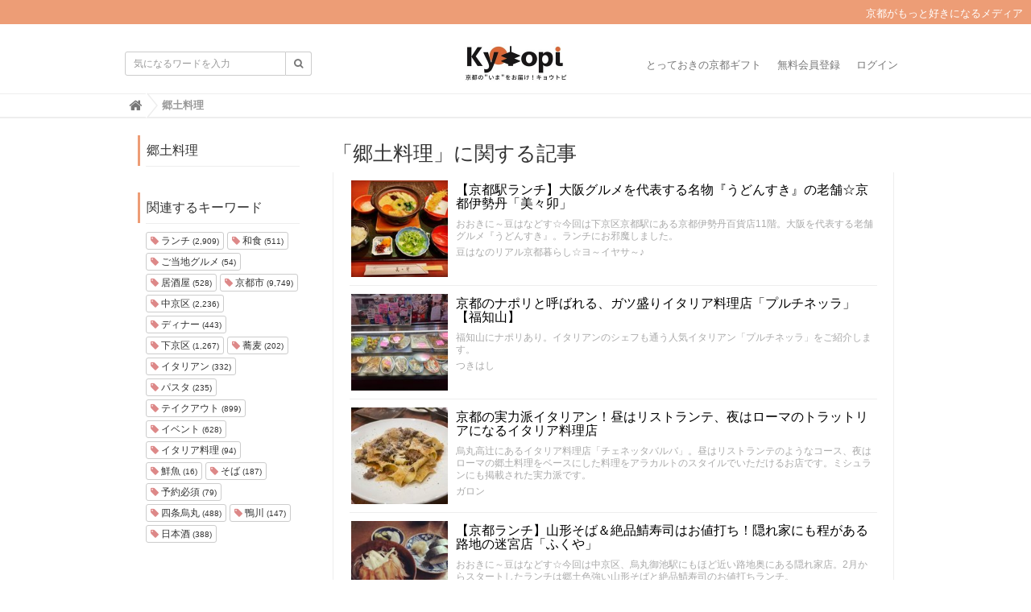

--- FILE ---
content_type: text/html; charset=utf-8
request_url: https://kyotopi.jp/tags/%E9%83%B7%E5%9C%9F%E6%96%99%E7%90%86
body_size: 10481
content:
<!DOCTYPE html>

<html>
  <head>
    <meta charset="UTF-8">
    <title>郷土料理 - Kyotopi [キョウトピ]  京都情報・観光・旅行・グルメ</title>
    <link rel="stylesheet" href="//maxcdn.bootstrapcdn.com/font-awesome/4.6.3/css/font-awesome.min.css">
    <link rel="stylesheet" media="screen" href="https://image.kyotopi.jp/clipkit/stylesheets/application-1.0.css">
    <script src="https://image.kyotopi.jp/clipkit/javascripts/default-1.0.js"></script>
    <link href="https://image.kyotopi.jp/sites/favicons/000/000/001/square/99a323b1-18f4-4317-9e3a-165717d60ef3.png?1559113385" rel="shortcut icon" type="image/vnd.microsoft.icon">
    <link rel="apple-touch-icon" href="https://image.kyotopi.jp/sites/touch_icons/000/000/001/square/7f0ee45d-54a5-4cf9-a371-9f9e83639da9.png?1559113385">
    
    <link href="https://image.kyotopi.jp/sites/favicons/000/000/001/square/99a323b1-18f4-4317-9e3a-165717d60ef3.png?1559113385" rel="shortcut icon" type="image/vnd.microsoft.icon">
<link rel="apple-touch-icon" href="https://image.kyotopi.jp/sites/touch_icons/000/000/001/square/7f0ee45d-54a5-4cf9-a371-9f9e83639da9.png?1559113385">
<link href="https://image.kyotopi.jp/resources/assets/000/000/477/original/style.css?1673833186" rel="stylesheet" type="text/css">

  <!-- タグページ用HEAD -->
  <link rel="canonical" href="https://kyotopi.jp/tags/%E9%83%B7%E5%9C%9F%E6%96%99%E7%90%86">
  <meta name="description" content="">
  <meta name="twitter:card" content="summary">
  <meta name="twitter:domain" content="kyotopi.jp">
  <meta name="twitter:title" content="郷土料理 - Kyotopi [キョウトピ]  京都情報・観光・旅行・グルメ">
  <meta name="twitter:image" content="https://image.kyotopi.jp/clipkit/images/medium/missing.png">
  <meta name="twitter:description" content="">
  <meta property="og:site_name" content="Kyotopi [キョウトピ]  京都情報・観光・旅行・グルメ">
  <meta property="og:title" content="郷土料理">
  <meta property="og:description" content="">
  <meta property="og:type" content="website">
  <meta property="og:url" content="https://kyotopi.jp/tags/%E9%83%B7%E5%9C%9F%E6%96%99%E7%90%86">
  <meta property="og:image" content="https://image.kyotopi.jp/clipkit/images/medium/missing.png">


<style type="text/css" media="screen"> 
</style>



<script type='text/javascript'>
  var googletag = googletag || {};
  googletag.cmd = googletag.cmd || [];
  (function() {
    var gads = document.createElement('script');
    gads.async = true;
    gads.type = 'text/javascript';
    var useSSL = 'https:' == document.location.protocol;
    gads.src = (useSSL ? 'https:' : 'http:') +
      '//www.googletagservices.com/tag/js/gpt.js';
    var node = document.getElementsByTagName('script')[0];
    node.parentNode.insertBefore(gads, node);
  })();
</script>

<script type='text/javascript'>
  googletag.cmd.push(function() {
    googletag.defineSlot('/140701028/PC_Big', [300, 250], 'div-gpt-ad-1456848984254-0').addService(googletag.pubads());
    googletag.defineSlot('/140701028/PC_2', [300, 250], 'div-gpt-ad-1456848984254-1').addService(googletag.pubads());
    googletag.defineSlot('/140701028/SP_header', [300, 250], 'div-gpt-ad-1456848984254-2').addService(googletag.pubads());
    googletag.defineSlot('/140701028/SP_2', [300, 250], 'div-gpt-ad-1456848984254-3').addService(googletag.pubads());
    googletag.defineSlot('/140701028/SP_middle', [300, 250], 'div-gpt-ad-1456848984254-4').addService(googletag.pubads());
    googletag.defineSlot('/140701028/SP_footer', [300, 250], 'div-gpt-ad-1456848984254-5').addService(googletag.pubads());
    googletag.defineSlot('/140701028/PC_3', [300, 250], 'div-gpt-ad-1457409125617-0').addService(googletag.pubads());
    googletag.defineSlot('/140701028/PC_4', [300, 250], 'div-gpt-ad-1457409125617-1').addService(googletag.pubads());
    googletag.pubads().enableSingleRequest();
    googletag.enableServices();
  });
</script>

<script>
  (function(i,s,o,g,r,a,m){i['GoogleAnalyticsObject']=r;i[r]=i[r]||function(){
  (i[r].q=i[r].q||[]).push(arguments)},i[r].l=1*new Date();a=s.createElement(o),
  m=s.getElementsByTagName(o)[0];a.async=1;a.src=g;m.parentNode.insertBefore(a,m)
  })(window,document,'script','https://www.google-analytics.com/analytics.js','ga');
  ga('create', 'UA-61955611-1', 'auto', {'useAmpClientId': true}); 

  <!-- コンテンツグループ トラッキングコード -->
  

  ga('send', 'pageview');
</script>


    
  <meta name="csrf-param" content="authenticity_token" />
<meta name="csrf-token" content="FluUyXOSD+Uor7JxtIjDZ1rl56igtuwZGlYACeoqVcJb7CM0h1VAHtcVotdDtgBp8jWa01eDRlW/OGDkRxfqAw==" /><script>window.routing_root_path = '';
window.site_name = 'kyotopi';
I18n.defaultLocale = 'ja';
I18n.locale = 'ja';</script></head>
  <body class="device-desktop">
    <nav class="navbar navbar-default navbar-top" role="navigation">
  <div class="hbox"><p>京都がもっと好きになるメディア</p>
  </div>
  <div class="container">
    <div class="navbar-brand">
      
        <a href="/" title="Kyotopi [キョウトピ]  京都情報・観光・旅行・グルメ">
          <img src="https://image.kyotopi.jp/sites/logos/000/000/001/logo_sm/7572e2b6-c8ff-481a-8a99-a926c4d3ed13.jpg?1568953210" alt="Kyotopi [キョウトピ]  京都情報・観光・旅行・グルメ"></a>
      
    </div>
    <button type="button" class="navbar-toggle"
        data-toggle="collapse" data-target=".navbar-ex1-collapse">
      <span class="sr-only">Toggle navigation</span>
      <span class="icon-bar"></span>
      <span class="icon-bar"></span>
      <span class="icon-bar"></span>
    </button>
    <div class="collapse navbar-collapse navbar-ex1-collapse">
      <form action="/kyotopi/search" role="search"
          class="navbar-form navbar-left navbar-input-group">
        <div class="form-group">
          <input type="text" class="form-control input-sm" id="nav-keyword-search"
            placeholder="気になるワードを入力" name="q" value="">
          <button class="btn btn-default btn-sm" type="submit">
            <span class="fa fa-search text-muted"></span>
          </button>
        </div>
      </form>
      <ul class="nav navbar-nav navbar-right">
        
          <li><a href="https://store.kyotopi.jp/">とっておきの京都ギフト</a></li>
          <li><a href="/users/sign_up">無料会員登録</a></li>
          <li><a href="/users/sign_in">ログイン</a></li>
        
      </ul>
    </div>
  </div>
  
    <div class="header-breadcrumb hidden-xs">
      <div class="container">
        <ul class="breadcrumb">
         <li itemprop="itemListElement" itemscope="itemscope" itemtype="http://schema.org/ListItem"><a href="/" itemprop="item"><span itemprop="name"><i class="fa fa-lg">&#xf015;</i><span class="sr-only">Home</span></span></a><meta content="1" itemprop="position" /></li><li itemprop="itemListElement" itemscope="itemscope" itemtype="http://schema.org/ListItem"><strong class="breadcrumb-title" itemprop="name">郷土料理</strong><meta content="2" itemprop="position" /></li>
        </ul>
      </div>
    </div>
  
</nav>
<script>
  function getUrlVars() {
    var vars = [], max = 0, hash = "", array = "";
    var url = window.location.search;
    hash  = url.slice(1).split('&'); max = hash.length;
    for (var i = 0; i < max; i++) {
      array = hash[i].split('='); vars.push(array[0]); vars[array[0]] = array[1];
    }
    return vars;
  }
  var val = getUrlVars();
  if (val['q']) document.getElementById('nav-keyword-search').value = decodeURIComponent(val['q']).replace('+', ' ');
</script>
    <div id="sb-site">
      
        <div class="content container">
  <div class="row row-offcanvas row-offcanvas-left">
    <div class="col-sm-12">
      <div class="content">
        <div class="row">
          <div class="col-sm-3">
            <div class="panel panel-fancy tag-head">
              <div class="panel-heading">
                <div class="panel-title">郷土料理</div>
              </div>
              <div class="panel-body">
                
                
                  <p>
                    
                  </p>
                
              </div>
            </div>
            
              <div class="panel panel-fancy related-tags">
                <div class="panel-heading hidden-xs">
                  <div class="panel-title">関連するキーワード</div>
                </div>
                <div class="panel-body">
                  <div class="tags">
                    
                      <a href="/tags/%E3%83%A9%E3%83%B3%E3%83%81" class="btn btn-default btn-xs">
                        <span class="fa fa-tag text-muted"> </span> ランチ <small>(2,909)</small>
                      </a>
                    
                      <a href="/tags/%E5%92%8C%E9%A3%9F" class="btn btn-default btn-xs">
                        <span class="fa fa-tag text-muted"> </span> 和食 <small>(511)</small>
                      </a>
                    
                      <a href="/tags/%E3%81%94%E5%BD%93%E5%9C%B0%E3%82%B0%E3%83%AB%E3%83%A1" class="btn btn-default btn-xs">
                        <span class="fa fa-tag text-muted"> </span> ご当地グルメ <small>(54)</small>
                      </a>
                    
                      <a href="/tags/%E5%B1%85%E9%85%92%E5%B1%8B" class="btn btn-default btn-xs">
                        <span class="fa fa-tag text-muted"> </span> 居酒屋 <small>(528)</small>
                      </a>
                    
                      <a href="/tags/%E4%BA%AC%E9%83%BD%E5%B8%82" class="btn btn-default btn-xs">
                        <span class="fa fa-tag text-muted"> </span> 京都市 <small>(9,749)</small>
                      </a>
                    
                      <a href="/tags/%E4%B8%AD%E4%BA%AC%E5%8C%BA" class="btn btn-default btn-xs">
                        <span class="fa fa-tag text-muted"> </span> 中京区 <small>(2,236)</small>
                      </a>
                    
                      <a href="/tags/%E3%83%87%E3%82%A3%E3%83%8A%E3%83%BC" class="btn btn-default btn-xs">
                        <span class="fa fa-tag text-muted"> </span> ディナー <small>(443)</small>
                      </a>
                    
                      <a href="/tags/%E4%B8%8B%E4%BA%AC%E5%8C%BA" class="btn btn-default btn-xs">
                        <span class="fa fa-tag text-muted"> </span> 下京区 <small>(1,267)</small>
                      </a>
                    
                      <a href="/tags/%E8%95%8E%E9%BA%A6" class="btn btn-default btn-xs">
                        <span class="fa fa-tag text-muted"> </span> 蕎麦 <small>(202)</small>
                      </a>
                    
                      <a href="/tags/%E3%82%A4%E3%82%BF%E3%83%AA%E3%82%A2%E3%83%B3" class="btn btn-default btn-xs">
                        <span class="fa fa-tag text-muted"> </span> イタリアン <small>(332)</small>
                      </a>
                    
                      <a href="/tags/%E3%83%91%E3%82%B9%E3%82%BF" class="btn btn-default btn-xs">
                        <span class="fa fa-tag text-muted"> </span> パスタ <small>(235)</small>
                      </a>
                    
                      <a href="/tags/%E3%83%86%E3%82%A4%E3%82%AF%E3%82%A2%E3%82%A6%E3%83%88" class="btn btn-default btn-xs">
                        <span class="fa fa-tag text-muted"> </span> テイクアウト <small>(899)</small>
                      </a>
                    
                      <a href="/tags/%E3%82%A4%E3%83%99%E3%83%B3%E3%83%88" class="btn btn-default btn-xs">
                        <span class="fa fa-tag text-muted"> </span> イベント <small>(628)</small>
                      </a>
                    
                      <a href="/tags/%E3%82%A4%E3%82%BF%E3%83%AA%E3%82%A2%E6%96%99%E7%90%86" class="btn btn-default btn-xs">
                        <span class="fa fa-tag text-muted"> </span> イタリア料理 <small>(94)</small>
                      </a>
                    
                      <a href="/tags/%E9%AE%AE%E9%AD%9A" class="btn btn-default btn-xs">
                        <span class="fa fa-tag text-muted"> </span> 鮮魚 <small>(16)</small>
                      </a>
                    
                      <a href="/tags/%E3%81%9D%E3%81%B0" class="btn btn-default btn-xs">
                        <span class="fa fa-tag text-muted"> </span> そば <small>(187)</small>
                      </a>
                    
                      <a href="/tags/%E4%BA%88%E7%B4%84%E5%BF%85%E9%A0%88" class="btn btn-default btn-xs">
                        <span class="fa fa-tag text-muted"> </span> 予約必須 <small>(79)</small>
                      </a>
                    
                      <a href="/tags/%E5%9B%9B%E6%9D%A1%E7%83%8F%E4%B8%B8" class="btn btn-default btn-xs">
                        <span class="fa fa-tag text-muted"> </span> 四条烏丸 <small>(488)</small>
                      </a>
                    
                      <a href="/tags/%E9%B4%A8%E5%B7%9D" class="btn btn-default btn-xs">
                        <span class="fa fa-tag text-muted"> </span> 鴨川 <small>(147)</small>
                      </a>
                    
                      <a href="/tags/%E6%97%A5%E6%9C%AC%E9%85%92" class="btn btn-default btn-xs">
                        <span class="fa fa-tag text-muted"> </span> 日本酒 <small>(388)</small>
                      </a>
                    
                  </div>
                </div>
              </div>
            
          </div>
          <div class="col-sm-9">
            <div class="page-header">
              <h1 class="hidden-xs">「郷土料理」に関する記事</h1>
              <div class="list-group articles-lg">
                
                
                  
                    <div class="list-group-item clearfix">
                      <a href="/articles/Wi7DJ">
                        <img src="https://image.kyotopi.jp/articles/images/000/017/073/square/f7a14af4-0572-4c55-95e5-729b72dfabe0.jpg?1705395052" alt="【京都駅ランチ】大阪グルメを代表する名物『うどんすき』の老舗☆京都伊勢丹「美々卯」" class="pull-left">
                        <h4 class="list-group-item-heading">【京都駅ランチ】大阪グルメを代表する名物『うどんすき』の老舗☆京都伊勢丹「美々卯」</h4>
                      </a>
                      <div class="list-group-item-text">
                        おおきに～豆はなどす☆今回は下京区京都駅にある京都伊勢丹百貨店11階。大阪を代表する老舗グルメ『うどんすき』。ランチにお邪魔しました。
                        <div class="curator">
                          <a href="/authors/Z1cLx">豆はなのリアル京都暮らし☆ヨ～イヤサ～♪</a>
                          
                        </div>
                      </div>
                    </div>
                  
                    <div class="list-group-item clearfix">
                      <a href="/articles/l4zhD">
                        <img src="https://image.kyotopi.jp/articles/images/000/016/821/square/3d622d5a-060d-403f-aa81-fdb151b56e0d.jpg?1697328762" alt="京都のナポリと呼ばれる、ガツ盛りイタリア料理店「プルチネッラ」【福知山】" class="pull-left">
                        <h4 class="list-group-item-heading">京都のナポリと呼ばれる、ガツ盛りイタリア料理店「プルチネッラ」【福知山】</h4>
                      </a>
                      <div class="list-group-item-text">
                        福知山にナポリあり。イタリアンのシェフも通う人気イタリアン「プルチネッラ」をご紹介します。
                        <div class="curator">
                          <a href="/authors/4FqkU">つきはし</a>
                          
                        </div>
                      </div>
                    </div>
                  
                    <div class="list-group-item clearfix">
                      <a href="/articles/u53Ul">
                        <img src="https://image.kyotopi.jp/articles/images/000/016/771/square/df1f803b-4633-4f2c-a2a6-c0375f9537f5.jpg?1696313052" alt="京都の実力派イタリアン！昼はリストランテ、夜はローマのトラットリアになるイタリア料理店" class="pull-left">
                        <h4 class="list-group-item-heading">京都の実力派イタリアン！昼はリストランテ、夜はローマのトラットリアになるイタリア料理店</h4>
                      </a>
                      <div class="list-group-item-text">
                        烏丸高辻にあるイタリア料理店「チェネッタバルバ」。昼はリストランテのようなコース、夜はローマの郷土料理をベースにした料理をアラカルトのスタイルでいただけるお店です。ミシュランにも掲載された実力派です。
                        <div class="curator">
                          <a href="/authors/DXPn3">ガロン</a>
                          
                        </div>
                      </div>
                    </div>
                  
                    <div class="list-group-item clearfix">
                      <a href="/articles/ibSPt">
                        <img src="https://image.kyotopi.jp/articles/images/000/016/432/square/4b09411b-2941-4216-bbba-6e1b39fe0504.jpg?1681984349" alt="【京都ランチ】山形そば＆絶品鯖寿司はお値打ち！隠れ家にも程がある路地の迷宮店「ふくや」" class="pull-left">
                        <h4 class="list-group-item-heading">【京都ランチ】山形そば＆絶品鯖寿司はお値打ち！隠れ家にも程がある路地の迷宮店「ふくや」</h4>
                      </a>
                      <div class="list-group-item-text">
                        おおきに～豆はなどす☆今回は中京区、烏丸御池駅にもほど近い路地奥にある隠れ家店。2月からスタートしたランチは郷土色強い山形そばと絶品鯖寿司のお値打ちランチ。
                        <div class="curator">
                          <a href="/authors/Z1cLx">豆はなのリアル京都暮らし☆ヨ～イヤサ～♪</a>
                          
                        </div>
                      </div>
                    </div>
                  
                    <div class="list-group-item clearfix">
                      <a href="/articles/wp9kj">
                        <img src="https://image.kyotopi.jp/articles/images/000/016/366/square/687207cd-72fa-428a-a917-a0f552412f9d.jpg?1678698803" alt="【京都ランチ】函館鮮魚＆牡蠣の海鮮丼☆カニクリームコロッケ必食「hokkaido高田家」" class="pull-left">
                        <h4 class="list-group-item-heading">【京都ランチ】函館鮮魚＆牡蠣の海鮮丼☆カニクリームコロッケ必食「hokkaido高田家」</h4>
                      </a>
                      <div class="list-group-item-text">
                        おおきに～豆はなどす☆今回は伏見区、伏見区役所にもスグの場所にある夜は居酒屋営業の北海道料理店。昼は函館直送の鮮魚を使った海鮮丼をはじめ、カニクリームコロッケが絶品。
                        <div class="curator">
                          <a href="/authors/Z1cLx">豆はなのリアル京都暮らし☆ヨ～イヤサ～♪</a>
                          
                        </div>
                      </div>
                    </div>
                  
                    <div class="list-group-item clearfix">
                      <a href="/articles/fixR1">
                        <img src="https://image.kyotopi.jp/articles/images/000/014/084/square/0ef007d1-b8ba-4dd2-beb5-4e53ecb8aaf8.jpg?1676259433" alt="海の京都で味わう丹後の郷土料理『ばらずし』 網野町の老舗和食店「とり松」" class="pull-left">
                        <h4 class="list-group-item-heading">海の京都で味わう丹後の郷土料理『ばらずし』 網野町の老舗和食店「とり松」</h4>
                      </a>
                      <div class="list-group-item-text">
                        海の京都、京丹後エリアの郷土料理と言えば「ばらずし」が有名ですよね。網野町の老舗和食店「とり松」さんのばらずしをご紹介します。
                        <div class="curator">
                          <a href="/authors/4FqkU">つきはし</a>
                          
                        </div>
                      </div>
                    </div>
                  
                    <div class="list-group-item clearfix">
                      <a href="/articles/pcAqi">
                        <img src="https://image.kyotopi.jp/articles/images/000/016/022/square/f6feaec8-cff0-459c-ab7f-a8d8a4558996.jpg?1660988234" alt="【京都ランチ】四条河原町に2021年オープン和食店☆間人鮮魚と『鶏飯』コスパ◎「小元」" class="pull-left">
                        <h4 class="list-group-item-heading">【京都ランチ】四条河原町に2021年オープン和食店☆間人鮮魚と『鶏飯』コスパ◎「小元」</h4>
                      </a>
                      <div class="list-group-item-text">
                        おおきに～豆はなどす☆今回は中京区四条河原町に2021年オープンの間人産鮮魚と奄美大島の郷土料理『鶏飯（けいはん）』が味わえる和食ランチ。
                        <div class="curator">
                          <a href="/authors/Z1cLx">豆はなのリアル京都暮らし☆ヨ～イヤサ～♪</a>
                          
                        </div>
                      </div>
                    </div>
                  
                    <div class="list-group-item clearfix">
                      <a href="/articles/YtrTd">
                        <img src="https://image.kyotopi.jp/articles/images/000/015/994/square/6945c624-d854-4874-b7ea-bb10f4ce5ac6.jpg?1659686354" alt="【京都夏イベント】3年ぶり開催☆鴨川河川敷の夜を彩る全国郷土グルメ「鴨川納涼2022」" class="pull-left">
                        <h4 class="list-group-item-heading">【京都夏イベント】3年ぶり開催☆鴨川河川敷の夜を彩る全国郷土グルメ「鴨川納涼2022」</h4>
                      </a>
                      <div class="list-group-item-text">
                        汁物大好きな三杯目 J Soup Brothersです！FU～FU～☆彡今回は3年ぶり開催の恒例イベント。36道府県の県人会による全国の郷土グルメや京都府各地の名産が楽しめる露店も出店。
                        <div class="curator">
                          <a href="/authors/rom4M">三杯目 J Soup Brothers</a>
                          
                        </div>
                      </div>
                    </div>
                  
                    <div class="list-group-item clearfix">
                      <a href="/articles/VhYQd">
                        <img src="https://image.kyotopi.jp/articles/images/000/015/786/square/12e6e40d-28ba-405b-bebc-e829816b922c.jpg?1650523303" alt="衰えない人気の理由☆「TRATTORIA LEONE（トラットリア・レオーネ）」【京都・四条烏丸】" class="pull-left">
                        <h4 class="list-group-item-heading">衰えない人気の理由☆「TRATTORIA LEONE（トラットリア・レオーネ）」【京都・四条烏丸】</h4>
                      </a>
                      <div class="list-group-item-text">
                        イタリア トスカーナ地方の郷土料理を得意としたレストラン「TRATTORIA LEONE（トラットリア・レオーネ）」☆人気のランチをいただいてきました♪
                        <div class="curator">
                          <a href="/authors/J9V3I">千恋し</a>
                          
                        </div>
                      </div>
                    </div>
                  
                    <div class="list-group-item clearfix">
                      <a href="/articles/EBZn1">
                        <img src="https://image.kyotopi.jp/articles/images/000/011/054/square/098e0569-0762-4f7f-ba7d-77183e4abffd.jpg?1571826216" alt="【京都イタリアン】烏丸御池の人気イカリヤ系列店！クラフトパスタや郷土料理が美味☆「チンクエ イカリヤ」" class="pull-left">
                        <h4 class="list-group-item-heading">【京都イタリアン】烏丸御池の人気イカリヤ系列店！クラフトパスタや郷土料理が美味☆「チンクエ イカリヤ」</h4>
                      </a>
                      <div class="list-group-item-text">
                        おおきに～豆はなどす☆今回は烏丸御池エリアにある、人気レストラン「イカリヤ」グループのイタリアン。京町家リノベーション店で、クラフトパスタやトスカーナの郷土料理など、多彩な料理が人気。
                        <div class="curator">
                          <a href="/authors/Z1cLx">豆はなのリアル京都暮らし☆ヨ～イヤサ～♪</a>
                          
                        </div>
                      </div>
                    </div>
                  
                    <div class="list-group-item clearfix">
                      <a href="/articles/nb2CH">
                        <img src="https://image.kyotopi.jp/articles/images/000/006/812/square/2ad15071-f969-4d88-849b-fc1d9db68ac3.jpg?1537185876" alt="【京都ランチめぐり】抜群のロケーションで新食感の瓦そば必食！紅葉シーズンは狙い目☆「瓦そば松右衛門」" class="pull-left">
                        <h4 class="list-group-item-heading">【京都ランチめぐり】抜群のロケーションで新食感の瓦そば必食！紅葉シーズンは狙い目☆「瓦そば松右衛門」</h4>
                      </a>
                      <div class="list-group-item-text">
                        前から来たかったお店。紅葉の名所・神護寺にほど近い場所。京都では珍しい、山口県の郷土料理である瓦そばがいただけるお店。瓦そばの美味しさもさることながら、抜群のロケーションが堪能できる。
                        <div class="curator">
                          <a href="/authors/Z1cLx">豆はなのリアル京都暮らし☆ヨ～イヤサ～♪</a>
                          
                        </div>
                      </div>
                    </div>
                  
                    <div class="list-group-item clearfix">
                      <a href="/articles/ilKBH">
                        <img src="https://image.kyotopi.jp/articles/images/000/004/689/square/11665f6a-7a36-4008-8d2e-1df4f7ec440a.jpg?1501833633" alt="【京都夏の風物詩】鴨川河川敷に全国郷土グルメがズラリ！夜を彩る催しも目白押し☆「鴨川納涼2017」" class="pull-left">
                        <h4 class="list-group-item-heading">【京都夏の風物詩】鴨川河川敷に全国郷土グルメがズラリ！夜を彩る催しも目白押し☆「鴨川納涼2017」</h4>
                      </a>
                      <div class="list-group-item-text">
                        毎年恒例イベント。昭和44年から続く、京都の夏の風物詩「鴨川納涼」。鴨川美化啓発活動を目的に、京都の魅力をPRする出展はもちろん、36道府県の県人会による全国の郷土グルメや京都府各地の名産が楽しめる露店も出店。
                        <div class="curator">
                          <a href="/authors/Z1cLx">豆はなのリアル京都暮らし☆ヨ～イヤサ～♪</a>
                          
                        </div>
                      </div>
                    </div>
                  
                    <div class="list-group-item clearfix">
                      <a href="/articles/8ZPbt">
                        <img src="https://image.kyotopi.jp/articles/images/000/003/633/square/a0e35c29-0cab-4b0a-b3ef-85b0a38b4f21.jpg?1488526544" alt="【京都建仁寺】京の有名料亭がズラリ！３月５日開催イベント！！わたしたち日本人の食文化を知る「京都・和食の祭典2017」" class="pull-left">
                        <h4 class="list-group-item-heading">【京都建仁寺】京の有名料亭がズラリ！３月５日開催イベント！！わたしたち日本人の食文化を知る「京都・和食の祭典2017」</h4>
                      </a>
                      <div class="list-group-item-text">
                        京都に脈々と伝わる和食文化。その源流となる京料理から地域の郷土料理まで日本の伝統的食文化を学び、味わい体験できるイベント。
                        <div class="curator">
                          <a href="/authors/rom4M">三杯目 J Soup Brothers</a>
                          
                        </div>
                      </div>
                    </div>
                  
                    <div class="list-group-item clearfix">
                      <a href="/articles/axLPB">
                        <img src="https://image.kyotopi.jp/articles/images/000/003/388/square/dc930ea9-1c7b-4d62-8d8b-f7fcc0a7630b.jpg?1484642001" alt="本場土佐の味！鰹のわら焼き塩たたきを京都で！TKGには土佐ジローも☆「龍神丸」【京都桂川イオンモール】" class="pull-left">
                        <h4 class="list-group-item-heading">本場土佐の味！鰹のわら焼き塩たたきを京都で！TKGには土佐ジローも☆「龍神丸」【京都桂川イオンモール】</h4>
                      </a>
                      <div class="list-group-item-text">
                        昨年５月オープンのお店。高知から直送された鰹を本場仕込みの藁焼きの塩たたきにして提供。高知県のアンテナショップかと思うような高知産食材を使った料理を楽しめる。
                        <div class="curator">
                          <a href="/authors/Z1cLx">豆はなのリアル京都暮らし☆ヨ～イヤサ～♪</a>
                          
                        </div>
                      </div>
                    </div>
                  
                <div class="clearfix paginate text-center"><div class="pull-right num-lines">14 件</div>
</div>
              </div>
            </div>
          </div>
        </div>
      </div>
    </div>
  </div>
</div>
      
    </div>
    <div id="footer">
      <div class="footer">
        <div class="footer1">
  <div class="container">
    <div class="row">

    <div class="panel panel-fancy">
          <h3 class="cate">カテゴリー一覧</h3>
         </div>
           <div class="panel-body" style="border:none;">  
            
               <div style="font-size:14px;" class="col-xs-3 btn btn-default btn-sm"><a href="/category/%E8%A6%B3%E5%85%89%E3%83%BB%E3%81%BE%E3%81%A1%E3%83%BB%E4%BA%BA">観光・まち・人</a>
               </div>
         
               <div style="font-size:14px;" class="col-xs-3 btn btn-default btn-sm"><a href="/category/%E7%A5%9E%E7%A4%BE%E3%83%BB%E4%BB%8F%E9%96%A3">神社・仏閣</a>
               </div>
         
               <div style="font-size:14px;" class="col-xs-3 btn btn-default btn-sm"><a href="/category/%E3%82%A4%E3%83%99%E3%83%B3%E3%83%88%E3%83%BB%E7%A5%AD%E3%82%8A">イベント・祭り</a>
               </div>
         
               <div style="font-size:14px;" class="col-xs-3 btn btn-default btn-sm"><a href="/category/%E6%96%BD%E8%A8%AD%E3%83%BB%E5%85%AC%E5%9C%92">施設・公園</a>
               </div>
         
               <div style="font-size:14px;" class="col-xs-3 btn btn-default btn-sm"><a href="/category/%E3%82%AB%E3%83%95%E3%82%A7%E3%83%BB%E5%96%AB%E8%8C%B6%E3%83%BB%E8%8C%B6%E5%AF%AE">カフェ・喫茶・茶寮</a>
               </div>
         
               <div style="font-size:14px;" class="col-xs-3 btn btn-default btn-sm"><a href="/category/%E3%83%99%E3%83%BC%E3%82%AB%E3%83%AA%E3%83%BC">ベーカリー</a>
               </div>
         
               <div style="font-size:14px;" class="col-xs-3 btn btn-default btn-sm"><a href="/category/%E3%82%B9%E3%82%A4%E3%83%BC%E3%83%84%E3%83%BB%E5%92%8C%E8%8F%93%E5%AD%90">スイーツ・和菓子</a>
               </div>
         
               <div style="font-size:14px;" class="col-xs-3 btn btn-default btn-sm"><a href="/category/%E3%83%A9%E3%83%BC%E3%83%A1%E3%83%B3%E3%83%BB%E3%81%A4%E3%81%91%E9%BA%BA">ラーメン・つけ麺</a>
               </div>
         
               <div style="font-size:14px;" class="col-xs-3 btn btn-default btn-sm"><a href="/category/%E9%A3%9F%E5%A0%82%E3%83%BB%E3%81%A9%E3%82%93%E3%81%B6%E3%82%8A%E3%83%BB%E9%BA%BA%E9%A1%9E">食堂・どんぶり・麺類</a>
               </div>
         
               <div style="font-size:14px;" class="col-xs-3 btn btn-default btn-sm"><a href="/category/%E5%92%8C%E9%A3%9F%E3%83%BB%E5%89%B2%E7%83%B9%E3%83%BB%E5%AF%BF%E5%8F%B8">和食・割烹・寿司</a>
               </div>
         
               <div style="font-size:14px;" class="col-xs-3 btn btn-default btn-sm"><a href="/category/%E7%84%BC%E8%82%89%E3%83%BB%E8%82%89%E6%96%99%E7%90%86%E3%83%BB%E9%B6%8F%E6%96%99%E7%90%86">焼肉・肉料理・鶏料理</a>
               </div>
         
               <div style="font-size:14px;" class="col-xs-3 btn btn-default btn-sm"><a href="/category/%E3%83%90%E3%83%BC%E3%83%BB%E3%83%91%E3%83%96">バー・パブ</a>
               </div>
         
               <div style="font-size:14px;" class="col-xs-3 btn btn-default btn-sm"><a href="/category/%E3%83%AC%E3%82%B9%E3%83%88%E3%83%A9%E3%83%B3%E3%83%BB%E6%B4%8B%E9%A3%9F">レストラン・洋食</a>
               </div>
         
               <div style="font-size:14px;" class="col-xs-3 btn btn-default btn-sm"><a href="/category/%E5%B1%85%E9%85%92%E5%B1%8B%E3%83%BB%E4%B8%AD%E8%8F%AF%E3%83%BB%E3%82%B0%E3%83%AB%E3%83%A1%E5%85%A8%E8%88%AC">居酒屋・中華・グルメ全般</a>
               </div>
         
               <div style="font-size:14px;" class="col-xs-3 btn btn-default btn-sm"><a href="/category/%E3%81%8A%E8%B2%B7%E3%81%84%E7%89%A9%E3%83%BB%E3%82%B7%E3%83%A7%E3%83%83%E3%83%97">お買い物・ショップ</a>
               </div>
         
               <div style="font-size:14px;" class="col-xs-3 btn btn-default btn-sm"><a href="/category/%E3%83%8B%E3%83%A5%E3%83%BC%E3%82%B9">ニュース</a>
               </div>
         
               <div style="font-size:14px;" class="col-xs-3 btn btn-default btn-sm"><a href="/category/%E3%83%AC%E3%82%B8%E3%83%A3%E3%83%BC%E3%83%BB%E4%BD%93%E9%A8%93%E3%83%BB%E8%A6%8B%E5%AD%A6">レジャー・体験・見学</a>
               </div>
         
               <div style="font-size:14px;" class="col-xs-3 btn btn-default btn-sm"><a href="/category/%E6%B3%8A%E3%81%BE%E3%82%8B">泊まる</a>
               </div>
         
               <div style="font-size:14px;" class="col-xs-3 btn btn-default btn-sm"><a href="/category/interview">有名店の料理動画</a>
               </div>
         
               <div style="font-size:14px;" class="col-xs-3 btn btn-default btn-sm"><a href="/category/otoriyose">お取り寄せグルメ</a>
               </div>
         
          </div>   
      
 
      
    <div class="panel panel-fancy">
      <h3 class="cate">エリア</h3>
         </div>
          <div class="panel-body"style="border:none;"> 
           <div style="margin:10px 0;" class="col-xs-12">人気エリアから探す</div>
              <div class="col-xs-3 btn btn-default"><a href="/kyotopi/tags/祇園・東山・岡崎">祇園・東山・岡崎</a></div>
              <div class="col-xs-3 btn btn-default"><a href="/kyotopi/tags/三条">三条</a></div>
              <div class="col-xs-3 btn btn-default"><a href="/kyotopi/tags/四条">四条</a></div>
              <div class="col-xs-3 btn btn-default"><a href="/kyotopi/tags/烏丸周辺">烏丸周辺</a></div>
              <div class="col-xs-3 btn btn-default"><a href="/kyotopi/tags/河原町周辺">河原町周辺</a></div>
              <div class="col-xs-3 btn btn-default"><a href="/kyotopi/tags/京都駅">京都駅</a></div>
              <div class="col-xs-3 btn btn-default"><a href="/kyotopi/tags/一乗寺">一乗寺</a></div>
              <div class="col-xs-3 btn btn-default"><a href="/kyotopi/tags/嵯峨野・嵐山">嵯峨野・嵐山</a></div>
              <div class="col-xs-3 btn btn-default"><a href="/kyotopi/tags/伏見桃山">伏見桃山</a></div>
              <div class="col-xs-3 btn btn-default"><a href="/kyotopi/tags/松井山手">松井山手</a></div>
              <div class="col-xs-3 btn btn-default"><a href="/kyotopi/tags/貴船・鞍馬">貴船・鞍馬</a></div>
              <div class="col-xs-3 btn btn-default"><a href="/kyotopi/tags/北山">北山</a></div>
              <div class="col-xs-3 btn btn-default"><a href="/kyotopi/tags/西陣・北野">西陣・北野</a></div>
              <div class="col-xs-3 btn btn-default"><a href="/kyotopi/tags/宇治">宇治</a></div>
              <div class="col-xs-3 btn btn-default"><a href="/kyotopi/tags/四条大宮">四条大宮</a></div>
              <div class="col-xs-3 btn btn-default"><a href="/kyotopi/tags/西院・桂">西院・桂</a></div>
 　　　　　
            <div style="margin:10px 0;" class="col-xs-12">地域から探す</div>
              <div class="col-xs-4 btn btn-default"><a href="/kyotopi/tags/丹後">京丹後</a></div>
              <div class="col-xs-4 btn btn-default"><a href="/kyotopi/tags/中丹">中丹</a></div>
              <div class="col-xs-4 btn btn-default"><a href="/kyotopi/tags/南丹">南丹</a></div>
              <div style="margin:10px 0;" class="col-xs-12 btn btn-default"><a href="/kyotopi/tags/京都市">京都市</a></div>
            <div class="kyoto">  
              <div class="col-xs-3 btn btn-default"><a href="/kyotopi/tags/右京区">右京区</a></div>
              <div class="col-xs-3 btn btn-default"><a href="/kyotopi/tags/東山区">東山区</a></div>
              <div class="col-xs-3 btn btn-default"><a href="/kyotopi/tags/左京区">左京区</a></div>
              <div class="col-xs-3 btn btn-default"><a href="/kyotopi/tags/山科区">山科区</a></div>
              <div class="col-xs-3 btn btn-default"><a href="/kyotopi/tags/北区">北区</a></div>
              <div class="col-xs-3 btn btn-default"><a href="/kyotopi/tags/南区">南区</a></div>
              <div class="col-xs-3 btn btn-default"><a href="/kyotopi/tags/伏見区">伏見区</a></div>
              <div class="col-xs-3 btn btn-default"><a href="/kyotopi/tags/下京区">下京区</a></div>
              <div class="col-xs-3 btn btn-default"><a href="/kyotopi/tags/西京区">西京区</a></div>
              <div class="col-xs-3 btn btn-default"><a href="/kyotopi/tags/中京区">中京区</a></div>
              <div class="col-xs-3 btn btn-default"><a href="/kyotopi/tags/上京区">上京区</a></div>
              <div style="margin:10px 0;" class="col-xs-12 btn btn-default"><a href="/kyotopi/tags/山城">山城</a></div>
            </div>
            <div class="yamashiro">    
              <div class="col-xs-3 btn btn-default"><a href="/kyotopi/tags/木津川市">木津川市</a></div>
              <div class="col-xs-3 btn btn-default"><a href="/kyotopi/tags/八幡市">八幡市</a></div>
              <div class="col-xs-3 btn btn-default"><a href="/kyotopi/tags/長岡京市">長岡京市</a></div>
              <div class="col-xs-3 btn btn-default"><a href="/kyotopi/tags/宇治市">宇治市</a></div>
           </div> 
          </div> 
      </div>
 <div class="border"></div>      
      <div class="col-sm-2">
        <a href="/"><img src="https://image.kyotopi.jp/sites/logos/000/000/001/logo_sm/7572e2b6-c8ff-481a-8a99-a926c4d3ed13.jpg?1568953210" style="width:100px;"></a>
      </div>
      <div class="col-sm-12">
        <h4>Kyotopiについて</h4>
         <ul class="list-inline col-sm-12">
          <li><a href="/kyotopi/company">運営会社</a></li>
          <li><a href="/kyotopi/contact">お問い合わせ</a></li>
          <li><a href="/kyotopi/writer">ライター募集</a></li>
          <li><a href="/kyotopi/privacy">プライバシーポリシー</a></li>
          <li><a href="/kyotopi/term">利用規約</a></li>
          <li><a href="/kyotopi/store">京都グルメのギフト</a></li>
        </ul>
      </div>
    </div>
  </div>

<div class="footer2">
  <div class="container">
    <div class="row">
      <div class="col-sm-8">Kyotopi [キョウトピ]  京都情報・観光・旅行・グルメ | 「京都がもっと好きになる。」をコンセプトに、メジャーからマニアックな穴場スポットまで、京都のおでかけ情報を網羅。最新グルメ、観光、体験記事が満載の地域密着メディアです。</div>
      <div class="col-sm-4 text-right">Copyright &copy; Kyotopi [キョウトピ]  京都情報・観光・旅行・グルメ</div>
    </div>
  </div>
</div>

      </div>
    </div>

    <script src="https://image.kyotopi.jp/clipkit/javascripts/application-1.0.js" async></script>
    <script type="text/javascript">
(function() {
var pa = document.createElement('script'); pa.type = 'text/javascript'; pa.charset = "utf-8"; pa.async = true;
pa.src = window.location.protocol + "//cdn.x-lift.jp/resources/kyotopi.js";
var s = document.getElementsByTagName('script')[0]; s.parentNode.insertBefore(pa, s);
})();
</script>

    

  <script src="//image.kyotopi.jp/clipkit_assets/beacon-81729317976d2ddc8ffa498bb082d67dfffd0801bc3e5915e8dd02110b9a0786.js" async="async" id="clipkit-beacon" data-page-type="tag" data-page-id="4066" data-domain="" data-url="/tags/%E9%83%B7%E5%9C%9F%E6%96%99%E7%90%86" data-href="https://kyotopi.jp/kyotopi/beacon"></script><script async="async" src="//b.clipkit.co/"></script>

<!--Clipkit(R) version 11.2.0 Copyright (C) 2021 Smartmedia inc.-->

</body>
</html>
